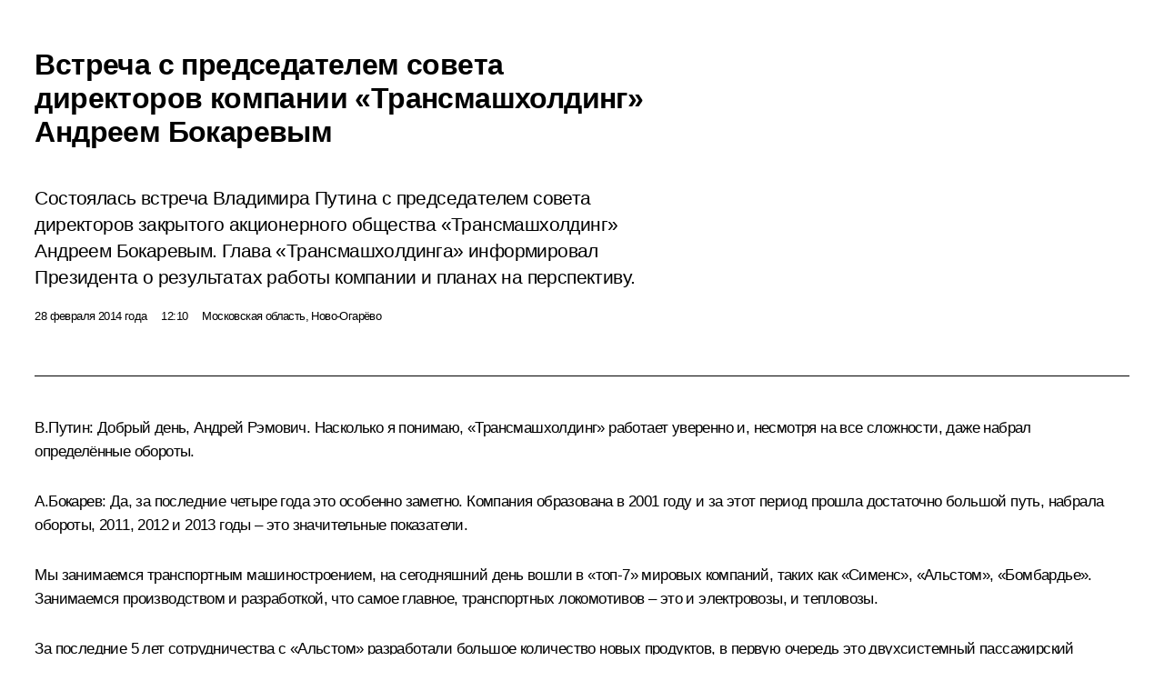

--- FILE ---
content_type: text/html; charset=UTF-8
request_url: http://kremlin.ru/events/president/news/20348/print
body_size: 13559
content:
<!doctype html> <!--[if lt IE 7 ]> <html class="ie6" lang="ru"> <![endif]--> <!--[if IE 7 ]> <html class="ie7" lang="ru"> <![endif]--> <!--[if IE 8 ]> <html class="ie8" lang="ru"> <![endif]--> <!--[if IE 9 ]> <html class="ie9" lang="ru"> <![endif]--> <!--[if gt IE 8]><!--> <html lang="ru" class="no-js" itemscope="itemscope" xmlns="http://www.w3.org/1999/xhtml" itemtype="http://schema.org/ItemPage" prefix="og: http://ogp.me/ns# video: http://ogp.me/ns/video# ya: http://webmaster.yandex.ru/vocabularies/"> <!--<![endif]--> <head> <meta charset="utf-8"/> <title itemprop="name">Встреча с председателем совета директоров компании «Трансмашхолдинг» Андреем Бокаревым • Президент России</title> <meta name="description" content="Состоялась встреча Владимира Путина с председателем совета директоров закрытого акционерного общества «Трансмашхолдинг» Андреем Бокаревым. Глава «Трансмашхолдинга» информировал Президента о результатах работы компании и планах на перспективу."/> <meta name="keywords" content="Новости ,Выступления и стенограммы ,Деятельность Президента"/> <meta itemprop="inLanguage" content="ru"/> <meta name="msapplication-TileColor" content="#091a42"> <meta name="theme-color" content="#ffffff"> <meta name="theme-color" content="#091A42" />  <meta name="viewport" content="width=device-width,initial-scale=1,minimum-scale=0.7,ya-title=#061a44"/>  <meta name="apple-mobile-web-app-capable" content="yes"/> <meta name="apple-mobile-web-app-title" content="Президент России"/> <meta name="format-detection" content="telephone=yes"/> <meta name="apple-mobile-web-app-status-bar-style" content="default"/>  <meta name="msapplication-TileColor" content="#061a44"/> <meta name="msapplication-TileImage" content="/static/mstile-144x144.png"/> <meta name="msapplication-allowDomainApiCalls" content="true"/> <meta name="msapplication-starturl" content="/"/> <meta name="theme-color" content="#061a44"/> <meta name="application-name" content="Президент России"/>   <meta property="og:site_name" content="Президент России"/>  <meta name="twitter:site" content="@KremlinRussia"/>   <meta property="og:type" content="article"/>  <meta property="og:title" content="Встреча с председателем совета директоров компании «Трансмашхолдинг» Андреем Бокаревым"/> <meta property="og:description" content="Состоялась встреча Владимира Путина с председателем совета директоров закрытого акционерного общества «Трансмашхолдинг» Андреем Бокаревым. Глава «Трансмашхолдинга» информировал Президента о результатах работы компании и планах на перспективу."/> <meta property="og:url" content="http://kremlin.ru/events/president/news/20348"/> <meta property="og:image" content="http://static.kremlin.ru/media/events/photos/medium/XWgwmDV09djRZqPcqZFZB1WTSx30AGFK.jpeg"/>    <meta property="ya:ovs:adult" content="false"/>  <meta property="ya:ovs:upload_date" content="2014-02-28"/>      <meta name="twitter:card" content="summary"/>   <meta name="twitter:description" content="Состоялась встреча Владимира Путина с председателем совета директоров закрытого акционерного общества «Трансмашхолдинг» Андреем Бокаревым. Глава «Трансмашхолдинга» информировал Президента о результатах работы компании и планах на перспективу."/> <meta name="twitter:title" content="Встреча с председателем совета директоров компании «Трансмашхолдинг» Андреем Бокаревым"/>    <meta name="twitter:image:src" content="http://static.kremlin.ru/media/events/photos/medium/XWgwmDV09djRZqPcqZFZB1WTSx30AGFK.jpeg"/> <meta name="twitter:image:width" content="680"/> <meta name="twitter:image:height" content="420"/>           <link rel="icon" type="image/png" href="/static/favicon-32x32.png" sizes="32x32"/>   <link rel="icon" type="image/png" href="/static/favicon-96x96.png" sizes="96x96"/>   <link rel="icon" type="image/png" href="/static/favicon-16x16.png" sizes="16x16"/>    <link rel="icon" type="image/png" href="/static/android-chrome-192x192.png" sizes="192x192"/> <link rel="manifest" href="/static/ru/manifest.json"/>         <link rel="apple-touch-icon" href="/static/apple-touch-icon-57x57.png" sizes="57x57"/>   <link rel="apple-touch-icon" href="/static/apple-touch-icon-60x60.png" sizes="60x60"/>   <link rel="apple-touch-icon" href="/static/apple-touch-icon-72x72.png" sizes="72x72"/>   <link rel="apple-touch-icon" href="/static/apple-touch-icon-76x76.png" sizes="76x76"/>   <link rel="apple-touch-icon" href="/static/apple-touch-icon-114x114.png" sizes="114x114"/>   <link rel="apple-touch-icon" href="/static/apple-touch-icon-120x120.png" sizes="120x120"/>   <link rel="apple-touch-icon" href="/static/apple-touch-icon-144x144.png" sizes="144x144"/>   <link rel="apple-touch-icon" href="/static/apple-touch-icon-152x152.png" sizes="152x152"/>   <link rel="apple-touch-icon" href="/static/apple-touch-icon-180x180.png" sizes="180x180"/>               <link rel="stylesheet" type="text/css" media="all" href="/static/css/screen.css?ba15e963ac"/> <link rel="stylesheet" href="/static/css/print.css" media="all"/>  <!--[if lt IE 9]> <link rel="stylesheet" href="/static/css/ie8.css"/> <script type="text/javascript" src="/static/js/vendor/html5shiv.js"></script> <script type="text/javascript" src="/static/js/vendor/respond.src.js"></script> <script type="text/javascript" src="/static/js/vendor/Konsole.js"></script> <![endif]--> <!--[if lte IE 9]> <link rel="stylesheet" href="/static/css/ie9.css"/> <script type="text/javascript" src="/static/js/vendor/ierange-m2.js"></script> <![endif]--> <!--[if lte IE 6]> <link rel="stylesheet" href="/static/css/ie6.css"/> <![endif]--> <link rel="alternate" type="text/html" hreflang="en" href="http://en.kremlin.ru/events/president/news/20348/print"/>   <link rel="author" href="/about"/> <link rel="home" href="/"/> <link rel="search" href="/opensearch.xml" title="Президент России" type="application/opensearchdescription+xml"/> <link rel="image_src" href="http://static.kremlin.ru/media/events/photos/medium/XWgwmDV09djRZqPcqZFZB1WTSx30AGFK.jpeg" /><link rel="canonical" href="http://kremlin.ru/events/president/news/20348" /> <script type="text/javascript">
window.config = {staticUrl: '/static/',mediaUrl: 'http://static.kremlin.ru/media/',internalDomains: 'kremlin.ru|uznai-prezidenta.ru|openkremlin.ru|президент.рф|xn--d1abbgf6aiiy.xn--p1ai'};
</script></head> <body class=" is-reading"> <div class="header" itemscope="itemscope" itemtype="http://schema.org/WPHeader" role="banner"> <div class="topline topline__menu"> <a class="topline__toggleaside" accesskey="=" aria-label="Меню портала" role="button" href="#sidebar" title="Меню портала"><i></i></a> <div class="topline__in"> <a href="/" class="topline__head" rel="home" accesskey="1" data-title="Президент России"> <i class="topline__logo"></i>Президент России</a> <div class="topline__togglemore" data-url="/mobile-menu"> <i class="topline__togglemore_button"></i> </div> <div class="topline__more"> <nav aria-label="Основное меню"> <ul class="nav"><li class="nav__item" itemscope="itemscope" itemtype="http://schema.org/SiteNavigationElement"> <a href="/events/president/news" class="nav__link is-active" accesskey="2" itemprop="url"><span itemprop="name">События</span></a> </li><li class="nav__item" itemscope="itemscope" itemtype="http://schema.org/SiteNavigationElement"> <a href="/structure/president" class="nav__link" accesskey="3" itemprop="url"><span itemprop="name">Структура</span></a> </li><li class="nav__item" itemscope="itemscope" itemtype="http://schema.org/SiteNavigationElement"> <a href="/multimedia/video" class="nav__link" accesskey="4" itemprop="url"><span itemprop="name">Видео и фото</span></a> </li><li class="nav__item" itemscope="itemscope" itemtype="http://schema.org/SiteNavigationElement"> <a href="/acts/news" class="nav__link" accesskey="5" itemprop="url"><span itemprop="name">Документы</span></a> </li><li class="nav__item" itemscope="itemscope" itemtype="http://schema.org/SiteNavigationElement"> <a href="/contacts" class="nav__link" accesskey="6" itemprop="url"><span itemprop="name">Контакты</span></a> </li> <li class="nav__item last" itemscope="itemscope" itemtype="http://schema.org/SiteNavigationElement"> <a class="nav__link nav__link_search" href="/search" accesskey="7" itemprop="url" title="Глобальный поиск по сайту"> <span itemprop="name">Поиск</span> </a> </li>  </ul> </nav> </div> </div> </div>  <div class="search"> <ul class="search__filter"> <li class="search__filter__item is-active"> <a class="search_without_filter">Искать на сайте</a> </li>   <li class="search__filter__item bank_docs"><a href="/acts/bank">или по банку документов</a></li>  </ul> <div class="search__in">   <form name="search" class="form search__form simple_search" method="get" action="/search" tabindex="-1" role="search" aria-labelledby="search__form__input__label"> <fieldset>  <legend> <label for="search__form__input" class="search__title_main" id="search__form__input__label">Введите запрос для поиска</label> </legend>  <input type="hidden" name="section" class="search__section_value"/> <input type="hidden" name="since" class="search__since_value"/> <input type="hidden" name="till" class="search__till_value"/> <span class="form__field input_wrapper"> <input type="text" name="query" class="search__form__input" id="search__form__input" lang="ru" accesskey="-"  required="required" size="74" title="Введите запрос для поиска" autocomplete="off" data-autocomplete-words-url="/_autocomplete/words" data-autocomplete-url="/_autocomplete"/> <i class="search_icon"></i> <span class="text_overflow__limiter"></span> </span> <span class="form__field button__wrapper">  <button id="search-simple-search-button" class="submit search__form__button">Найти</button> </span> </fieldset> </form>     <form name="doc_search" class="form search__form docs_search" method="get" tabindex="-1" action="/acts/bank/search"> <fieldset> <legend> Поиск по документам </legend>  <div class="form__field form__field_medium"> <label for="doc_search-title-or-number-input"> Название документа или его номер </label> <input type="text" name="title" id="doc_search-title-or-number-input" class="input_doc"  lang="ru" autocomplete="off"/> </div> <div class="form__field form__field_medium"> <label for="doc_search-text-input">Текст в документе</label> <input type="text" name="query" id="doc_search-text-input"  lang="ru"/> </div> <div class="form__field form__fieldlong"> <label for="doc_search-type-select">Вид документа</label> <div class="select2_wrapper"> <select id="doc_search-type-select" name="type" class="select2 dropdown_select"> <option value="" selected="selected"> Все </option>  <option value="3">Указ</option>  <option value="4">Распоряжение</option>  <option value="5">Федеральный закон</option>  <option value="6">Федеральный конституционный закон</option>  <option value="7">Послание</option>  <option value="8">Закон Российской Федерации о поправке к Конституции Российской Федерации</option>  <option value="1">Кодекс</option>  </select> </div> </div> <div class="form__field form__field_halflonger"> <label id="doc_search-force-label"> Дата вступления в силу...</label>   <div class="search__form__date period">      <a href="#" role="button" aria-describedby="doc_search-force-label" class="dateblock" data-target="#doc_search-force_since-input" data-min="1991-01-01" data-max="2028-10-14" data-value="2026-01-18" data-start-value="1991-01-01" data-end-value="2028-10-14" data-range="true">  </a> <a class="clear_date_filter hidden" href="#clear" role="button" aria-label="Сбросить дату"><i></i></a> </div>  <input type="hidden" name="force_since" id="doc_search-force_since-input" /> <input type="hidden" name="force_till" id="doc_search-force_till-input" />      </div> <div class="form__field form__field_halflonger"> <label>или дата принятия</label>   <div class="search__form__date period">      <a href="#" role="button" aria-describedby="doc_search-date-label" class="dateblock" data-target="#doc_search-date_since-input" data-min="1991-01-01" data-max="2026-01-18" data-value="2026-01-18" data-start-value="1991-01-01" data-end-value="2026-01-18" data-range="true">  </a> <a class="clear_date_filter hidden" href="#clear" role="button" aria-label="Сбросить дату"><i></i></a> </div>  <input type="hidden" name="date_since" id="doc_search-date_since-input" /> <input type="hidden" name="date_till" id="doc_search-date_till-input" />      </div> <div class="form__field form__fieldshort"> <button type="submit" class="submit search__form__button"> Найти документ </button> </div> </fieldset> <div class="pravo_link">Официальный портал правовой информации <a href="http://pravo.gov.ru/" target="_blank">pravo.gov.ru</a> </div> </form>   </div> </div>  <div class="topline_nav_mobile"></div>  </div> <div class="main-wrapper"> <div class="subnav-view" role="complementary" aria-label="Дополнительное меню"></div> <div class="wrapsite"> <div class="content-view" role="main"></div><div class="footer" id="footer" itemscope="itemscope" itemtype="http://schema.org/WPFooter"> <div class="footer__in"> <div role="complementary" aria-label="Карта портала"> <div class="footer__mobile"> <a href="/"> <i class="footer__logo_mob"></i> <div class="mobile_title">Президент России</div> <div class="mobile_caption">Версия официального сайта для мобильных устройств</div> </a> </div> <div class="footer__col col_mob"> <h2 class="footer_title">Разделы сайта Президента<br/>России</h2> <ul class="footer_list nav_mob"><li class="footer_list_item" itemscope="itemscope" itemtype="http://schema.org/SiteNavigationElement"> <a href="/events/president/news"  class="is-active" itemprop="url"> <span itemprop="name">События</span> </a> </li> <li class="footer_list_item" itemscope="itemscope" itemtype="http://schema.org/SiteNavigationElement"> <a href="/structure/president"  itemprop="url"> <span itemprop="name">Структура</span> </a> </li> <li class="footer_list_item" itemscope="itemscope" itemtype="http://schema.org/SiteNavigationElement"> <a href="/multimedia/video"  itemprop="url"> <span itemprop="name">Видео и фото</span> </a> </li> <li class="footer_list_item" itemscope="itemscope" itemtype="http://schema.org/SiteNavigationElement"> <a href="/acts/news"  itemprop="url"> <span itemprop="name">Документы</span> </a> </li> <li class="footer_list_item" itemscope="itemscope" itemtype="http://schema.org/SiteNavigationElement"> <a href="/contacts"  itemprop="url"> <span itemprop="name">Контакты</span> </a> </li>  <li class="footer__search footer_list_item footer__search_open" itemscope="itemscope" itemtype="http://schema.org/SiteNavigationElement"> <a href="/search" itemprop="url"> <i></i> <span itemprop="name">Поиск</span> </a> </li> <li class="footer__search footer_list_item footer__search_hidden" itemscope="itemscope" itemtype="http://schema.org/SiteNavigationElement"> <a href="/search" itemprop="url"> <i></i> <span itemprop="name">Поиск</span> </a> </li> <li class="footer__smi footer_list_item" itemscope="itemscope" itemtype="http://schema.org/SiteNavigationElement"> <a href="/press/announcements" itemprop="url" class="is-special"><i></i><span itemprop="name">Для СМИ</span></a> </li> <li class="footer_list_item" itemscope="itemscope" itemtype="http://schema.org/SiteNavigationElement"> <a href="/subscribe" itemprop="url"><i></i><span itemprop="name">Подписаться</span></a> </li> <li class="footer_list_item hidden_mob" itemscope="itemscope" itemtype="http://schema.org/SiteNavigationElement"> <a href="/catalog/glossary" itemprop="url" rel="glossary"><span itemprop="name">Справочник</span></a> </li> </ul> <ul class="footer_list"> <li class="footer__special" itemscope="itemscope" itemtype="http://schema.org/SiteNavigationElement"> <a href="http://special.kremlin.ru/events/president/news" itemprop="url" class="is-special no-warning"><i></i><span itemprop="name">Версия для людей с ограниченными возможностями</span></a> </li> </ul> <ul class="footer_list nav_mob"> <li itemscope="itemscope" itemtype="http://schema.org/SiteNavigationElement" class="language footer_list_item">   <a href="http://en.kremlin.ru/events/president/news/20348/print" rel="alternate" hreflang="en" itemprop="url" class=" no-warning"> <span itemprop="name"> English </span> </a> <meta itemprop="inLanguage" content="en"/>   </li> </ul> </div> <div class="footer__col"> <h2 class="footer_title">Информационные ресурсы<br/>Президента России</h2> <ul class="footer_list"> <li class="footer__currentsite footer_list_item" itemscope="itemscope" itemtype="http://schema.org/SiteNavigationElement"> <a href="/" itemprop="url">Президент России<span itemprop="name">Текущий ресурс</span> </a> </li> <li class="footer_list_item"> <a href="http://kremlin.ru/acts/constitution" class="no-warning">Конституция России</a> </li> <li class="footer_list_item"> <a href="http://flag.kremlin.ru/" class="no-warning" rel="external">Государственная символика</a> </li> <li class="footer_list_item"> <a href="https://letters.kremlin.ru/" class="no-warning" rel="external">Обратиться к Президенту</a> </li>  <li class="footer_list_item"> <a href="http://kids.kremlin.ru/" class="no-warning" rel="external"> Президент России —<br/>гражданам школьного возраста </a> </li> <li class="footer_list_item"> <a href="http://tours.kremlin.ru/" class="no-warning" rel="external">Виртуальный тур по<br/>Кремлю</a> </li>  <li class="footer_list_item"> <a href="http://putin.kremlin.ru/" class="no-warning" rel="external">Владимир Путин —<br/>личный сайт</a> </li>  <li class="footer_list_item"> <a href="http://nature.kremlin.ru" class="no-warning" rel="external"> Дикая природа России </a> </li>  </ul> </div> <div class="footer__col"> <h2 class="footer_title">Официальные сетевые ресурсы<br/>Президента России</h2> <ul class="footer_list"> <li class="footer_list_item"> <a href="https://t.me/news_kremlin" rel="me" target="_blank">Telegram-канал</a> </li>  <li class="footer_list_item"> <a href="https://max.ru/news_kremlin" rel="me" target="_blank"> MAX </a> </li> <li class="footer_list_item"> <a href="https://vk.com/kremlin_news" rel="me" target="_blank"> ВКонтакте </a> </li>  <li class="footer_list_item"> <a href="https://rutube.ru/u/kremlin/" rel="me" target="_blank">Rutube</a> </li> <li class="footer_list_item"> <a href="http://www.youtube.ru/user/kremlin" rel="me" target="_blank">YouTube</a> </li> </ul> </div>  <div class="footer__col footer__col_last"> <h2 class="footer_title">Правовая и техническая информация</h2> <ul class="footer_list technical_info"> <li class="footer_list_item" itemscope="itemscope" itemtype="http://schema.org/SiteNavigationElement"> <a href="/about" itemprop="url"> <span itemprop="name">О портале</span> </a> </li> <li class="footer_list_item" itemscope="itemscope" itemtype="http://schema.org/SiteNavigationElement"> <a href="/about/copyrights" itemprop="url"><span itemprop="name">Об использовании информации сайта</span></a> </li> <li class="footer_list_item" itemscope="itemscope" itemtype="http://schema.org/SiteNavigationElement"> <a href="/about/privacy" itemprop="url"><span itemprop="name">О персональных данных пользователей</span></a> </li> <li class="footer_list_item" itemscope="itemscope" itemtype="http://schema.org/SiteNavigationElement"> <a href="/contacts#mailto" itemprop="url"><span itemprop="name">Написать в редакцию</span></a> </li> </ul> </div> </div> <div role="contentinfo"> <div class="footer__license"> <p>Все материалы сайта доступны по лицензии:</p> <p><a href="http://creativecommons.org/licenses/by/4.0/deed.ru" hreflang="ru" class="underline" rel="license" target="_blank">Creative Commons Attribution 4.0 International</a></p> </div> <div class="footer__copy"><span class="flag_white">Администрация </span><span class="flag_blue">Президента России</span><span class="flag_red">2026 год</span> </div> </div> <div class="footer__logo"></div> </div> </div> </div> </div> <div class="gallery__wrap"> <div class="gallery__overlay"></div> <div class="gallery" role="complementary" aria-label="Полноэкранная галерея"></div> </div> <div class="read" role="complementary" aria-label="Материал для чтения" data-href="http://kremlin.ru/events/president/news/20348/print" data-stream-url="/events/president/news/by-date/28.02.2014"> <div class="read__close_wrapper"> <a href="/events/president/news/by-date/28.02.2014" class="read__close" title="Нажмите Esc, чтобы закрыть"><i></i></a> </div> <div class="read__scroll" role="tabpanel"> <article class="read__in hentry h-entry" itemscope="itemscope" itemtype="http://schema.org/NewsArticle" id="event-20348" role="document" aria-describedby="read-lead"> <div class="read__content"> <div class="read__top">  <div class="width_limiter"> <a href="/events/president/news" class="read__categ" rel="category" data-info="Открыть">События</a> <h1 class="entry-title p-name" itemprop="name">Встреча с председателем совета директоров компании «Трансмашхолдинг» Андреем Бокаревым</h1> <div class="read__lead entry-summary p-summary" itemprop="description" role="heading" id="read-lead">  <div><p>Состоялась встреча Владимира Путина с председателем совета директоров закрытого акционерного общества «Трансмашхолдинг» Андреем Бокаревым. Глава «Трансмашхолдинга» информировал Президента о результатах работы компании и планах на перспективу.</p></div>   </div> <div class="read__meta"><time class="read__published" datetime="2014-02-28" itemprop="datePublished">28 февраля 2014 года</time>  <div class="read__time">12:10</div>  <div class="read__place p-location"><i></i>Московская область, Ново-Огарёво</div> <meta itemprop="inLanguage" content="ru"/> </div> </div> </div> <div class="entry-content e-content read__internal_content" itemprop="articleBody">       <div class="slider masha-ignore" id="slider-3355" role="listbox"><div class="slider__slides"  data-cycle-caption-template="{{slideNum}} из {{slideCount}}" data-cycle-starting-slide="0">    <div class="slide starting-slide" data-cycle-desc="С председателем совета директоров закрытого акционерного общества «Трансмашхолдинг» Андреем Бокаревым."> <div class="slider__block" data-text="С председателем совета директоров закрытого акционерного общества «Трансмашхолдинг» Андреем Бокаревым."> <img    src="http://static.kremlin.ru/media/events/photos/big/YmAwSoYcQbTSab6LfuloDuUn3oGPyhXf.jpeg" srcset="http://static.kremlin.ru/media/events/photos/big2x/xAACkSLmZlqZXmKsQfdvt2X00H8fBtDh.jpeg 2x" style="background:rgb(218, 210, 189);background:linear-gradient(270deg, #dad2bd 0%, rgba(218,210,189,0) 100%),linear-gradient(90deg, #4a2612 0%, rgba(74,38,18,0) 100%),linear-gradient(0deg, #1447ba 0%, rgba(20,71,186,0) 100%),linear-gradient(180deg, #988065 0%, rgba(152,128,101,0) 100%);"    width="940" height="580"  data-text="С председателем совета директоров закрытого акционерного общества «Трансмашхолдинг» Андреем Бокаревым." alt="С председателем совета директоров закрытого акционерного общества «Трансмашхолдинг» Андреем Бокаревым." class="" id="photo-18953" itemprop="contentUrl" data-cycle-desc="С председателем совета директоров закрытого акционерного общества «Трансмашхолдинг» Андреем Бокаревым."/> <meta itemprop="thumbnailUrl" content="http://static.kremlin.ru/media/events/photos/small/6sAAAZdaAeW5RAWvHLNwwp3M5KLdAXHs.jpeg"/> <meta itemprop="datePublished" content="2014-02-28"/> </div> </div>   <div class="slide" data-cycle-desc="С председателем совета директоров закрытого акционерного общества «Трансмашхолдинг» Андреем Бокаревым."> <div class="slider__block" data-text="С председателем совета директоров закрытого акционерного общества «Трансмашхолдинг» Андреем Бокаревым."> <img    src="http://static.kremlin.ru/media/events/photos/big/nl8qvC8LHx6b2RL9T5ybAOtmHcAaGkSL.jpeg" srcset="http://static.kremlin.ru/media/events/photos/big2x/fqzJON6t47xcjc3cAelfpMRVKlDDVM7P.jpeg 2x" style="background:rgb(203, 189, 160);background:linear-gradient(0deg, #cbbda0 0%, rgba(203,189,160,0) 100%),linear-gradient(180deg, #aba185 0%, rgba(171,161,133,0) 100%),linear-gradient(90deg, #553c2f 0%, rgba(85,60,47,0) 100%),linear-gradient(270deg, #dd9b4c 0%, rgba(221,155,76,0) 100%);"    width="940" height="580"  data-text="С председателем совета директоров закрытого акционерного общества «Трансмашхолдинг» Андреем Бокаревым." alt="С председателем совета директоров закрытого акционерного общества «Трансмашхолдинг» Андреем Бокаревым." class="" id="photo-18954" itemprop="contentUrl" data-cycle-desc="С председателем совета директоров закрытого акционерного общества «Трансмашхолдинг» Андреем Бокаревым."/> <meta itemprop="thumbnailUrl" content="http://static.kremlin.ru/media/events/photos/small/lq8YzGTrCUZJSAdTMt4tWyRWjC9Mi04i.jpeg"/> <meta itemprop="datePublished" content="2014-02-28"/> </div> </div>   <div class="slide" data-cycle-desc="Председатель совета директоров закрытого акционерного общества «Трансмашхолдинг» Андрей Бокарев."> <div class="slider__block" data-text="Председатель совета директоров закрытого акционерного общества «Трансмашхолдинг» Андрей Бокарев."> <img    src="http://static.kremlin.ru/media/events/photos/big/GwhwFYBGaKYeIBvNArntIJDAAhb1hkMi.jpeg" srcset="http://static.kremlin.ru/media/events/photos/big2x/42SjbtEwVg1WqeQSsAAfG0ED3mVrF8U3.jpeg 2x" style="background:rgb(226, 217, 198);background:linear-gradient(0deg, #e2d9c6 0%, rgba(226,217,198,0) 100%),linear-gradient(90deg, #b2aa98 0%, rgba(178,170,152,0) 100%),linear-gradient(180deg, #30351e 0%, rgba(48,53,30,0) 100%),linear-gradient(270deg, #80796b 0%, rgba(128,121,107,0) 100%);"    width="940" height="580"  data-text="Председатель совета директоров закрытого акционерного общества «Трансмашхолдинг» Андрей Бокарев." alt="Председатель совета директоров закрытого акционерного общества «Трансмашхолдинг» Андрей Бокарев." class="" id="photo-18955" itemprop="contentUrl" data-cycle-desc="Председатель совета директоров закрытого акционерного общества «Трансмашхолдинг» Андрей Бокарев."/> <meta itemprop="thumbnailUrl" content="http://static.kremlin.ru/media/events/photos/small/kOdmAVgZwu85nYja2FzqJE4rShbyWUHA.jpeg"/> <meta itemprop="datePublished" content="2014-02-28"/> </div> </div>  <div class="slider__next" role="button"><i></i></div> <div class="slider__prev" role="button"><i></i></div> </div> <div class="slider__description"> <div class="slider_caption"></div> <div class="slider_overlay"></div> </div> </div>      <p><b>В.Путин:</b> Добрый день, Андрей Рэмович. Насколько я понимаю, «Трансмашхолдинг» работает уверенно и, несмотря на все сложности, даже набрал определённые обороты.</p> <p><b>А.Бокарев:</b> Да, за последние четыре года это особенно заметно. Компания образована в 2001 году и за этот период прошла достаточно большой путь, набрала обороты, 2011, 2012 и 2013 годы – это значительные показатели.</p> <p>Мы занимаемся транспортным машиностроением, на сегодняшний день вошли в «топ-7» мировых компаний, таких как «Сименс», «Альстом», «Бомбардье». Занимаемся производством и разработкой, что самое главное, транспортных локомотивов – это и электровозы, и тепловозы.</p> <p>За последние 5 лет сотрудничества с «Альстом» разработали большое количество новых продуктов, в первую очередь это двухсистемный пассажирский электровоз, он называется «Олимп» – вошёл в эксплуатацию на российских железных дорогах в позапрошлом году. Затем мы разработали грузовой локомотив, асинхронный привод, тоже двухсистемный, что позволяет на сегодняшний день гораздо эффективнее использовать на наших магистралях один локомотив вместо двух на разных полигонах.</p> <p>Экономические показатели компании за эти последние 3 года можно назвать главными, выручка, которая была в 2011 году, – 106 миллиардов рублей, в 2012 году – 130 миллиардов, и в 2013 году – 154 миллиарда. При этом мы наблюдаем рост выплат налогов во все уровни бюджетов: 2011 год – 14 миллиардов, 2012 год – 19 миллиардов, и уже в 2013 году мы заплатили 24,5 миллиарда рублей. Также улучшились показатели по прибыли, которые достигли в 2013 году 23,5 миллиарда рублей. Мы увеличиваем выплаты на социалку. На социальную сферу по годам, соответственно, мы потратили 580, 640 и 780 миллионов рублей.</p> <p><b>В.Путин:</b> Социалка какая в основном?</p> <p><b>А.Бокарев:</b> Социальная сфера у нас – это наличие большой собственной базы: детские сады, ясли, 12 больниц, 11 домов культуры и спортивные объекты.</p> <p>Кроме этого мы по социальной сфере, в общем‑то, сильно поддерживаем российский спорт. Мы давно финансируем, являемся партнёрами нашей российской волейбольной федерации. У нас тесное сотрудничество, у «Трансмашхолдинга», с футбольными клубами: это футбольные клубы «Ростов» и «Локомотив».</p> <p>Мы поддерживаем две хоккейные команды – «Динамо Москва» и подмосковный «Атлант». Кроме того, участвуем во всех спортивных общероссийских мероприятиях, таких как, например, спортивный форум «Россия – спортивная держава».</p> <p><b>В.Путин:</b> Вы ещё и президент спортивной федерации, я знаю.</p> <p><b>А.Бокарев: </b>Президент федерации фристайла. Кроме того, член исполкома Олимпийского комитета и член FIS [Международной федерации лыжного спорта], вице-президент FIS у [Джан-Франко] Каспера, поэтому курирую все лыжные зимние виды спорта, кроме биатлона.</p> <p><b>В.Путин:</b> А сколько сейчас у вас работающих в компании?</p> <p><b>А.Бокарев: </b>54 тысячи.</p> <p><b>В.Путин:</b> Прилично. И средняя заработная плата?</p> <p><b>А.Бокарев: </b>Заработная плата за последние три года выросла с 24 тысяч до 39 тысяч рублей в прошлом году.</p> <p><b>В.Путин:</b> Хорошо.</p> <p><b>А.Бокарев: </b>По отдельным предприятиям, таким как Мытищинский машиностроительный завод, это уже 50–55 тысяч рублей. И я бы Мытищи хотел особенно отметить в нашем холдинге, потому что именно метростроение является одним из основных наших направлений.</p> <p>Завод основан в 1897 году, с 1935 года занимается производством вагонов метро. Является на сегодняшний день в Мытищах основным градообразующим предприятием по Московской области, и для нас, естественно, развитие этого завода является одним из основополагающих в рамках «Трансмашхолдинга».</p> <p>&lt;…&gt;</p> <div class="read__bottommeta hidden-copy"> <div class="width_limiter">   <div class="read__tags masha-ignore">   <div class="read__tagscol"> <h3>Темы</h3> <ul class="read__taglist"><li class="p-category"> <a href="/catalog/keywords/63/events" rel="tag"><i></i>Промышленность </a> </li> <li class="p-category"> <a href="/catalog/keywords/102/events" rel="tag"><i></i>Транспорт </a> </li>  </ul> </div>   </div>                <div class="read__status masha-ignore"> <div class="width_limiter"> <h3>Статус материала</h3> <p>Опубликован в разделах: <a href="/events/president/news">Новости</a>, <a href="/events/president/transcripts">Выступления и стенограммы</a><br/> </p><p> Дата публикации:    <time datetime="2014-02-28">28 февраля 2014 года, 12:10</time> </p><p class="print_link_wrap"> Ссылка на материал: <a class="print_link" href="http://kremlin.ru/d/20348">kremlin.ru/d/20348</a> </p>  <p> <a class="text_version_link" href="/events/president/news/copy/20348" rel="nofollow" target="_blank">Текстовая версия</a> </p>  </div> </div>  </div> </div> </div> </div> </article> </div>    <div class="read__tabs False" role="tablist"> <div class="gradient-shadow"></div> <div class="width_limiter">  <a href="/events/president/news/20348" class="tabs_article is-active medium with_small_tooltip" title="Текст" aria-label="Текст" role="tab"><i aria-hidden="true"></i> <div class="small_tooltip" aria-hidden="true"><span class="small_tooltip_text">Текст</span></div> </a>  <i class="read__sep"></i> <a href="/events/president/news/20348/photos" class="tabs_photo with_small_tooltip" title="Фото" aria-label="Фото" role="tab"><i aria-hidden="true"><sup class="tabs__count">3</sup></i> <div class="small_tooltip" aria-hidden="true"><span class="small_tooltip_text">Фото</span></div> </a>   <i class="read__sep"></i> <a class="tabs_video disabled" title="Видео" aria-hidden="true" role="tab"><i></i> </a>      <div class="right_tabs">  <p class="over_tabs"></p> <div class="tabs_share read__share with_small_tooltip" title="Поделиться" role="tab" tabindex="0" aria-expanded="false" onclick="" aria-label="Поделиться"><i aria-hidden="true"></i> <div class="small_tooltip" aria-hidden="true"><span class="small_tooltip_text">Поделиться</span></div> <div class="share_material">   <div class="width_limiter"> <div class="share_where" id="share-permalink">Прямая ссылка на материал</div> <div class="share_link share_link_p" tabindex="0" role="textbox" aria-labelledby="share-permalink"> <span class="material_link" id="material_link">http://kremlin.ru/events/president/news/20348</span> </div> <div class="share_where">Поделиться</div> <div class="krln-share_list"> <ul class="share_sites">             <li> <a target="_blank" class="share_to_site no-warning" href="https://www.vk.com/share.php?url=http%3A//kremlin.ru/events/president/news/20348/print&amp;title=%D0%92%D1%81%D1%82%D1%80%D0%B5%D1%87%D0%B0%20%D1%81%C2%A0%D0%BF%D1%80%D0%B5%D0%B4%D1%81%D0%B5%D0%B4%D0%B0%D1%82%D0%B5%D0%BB%D0%B5%D0%BC%20%D1%81%D0%BE%D0%B2%D0%B5%D1%82%D0%B0%20%D0%B4%D0%B8%D1%80%D0%B5%D0%BA%D1%82%D0%BE%D1%80%D0%BE%D0%B2%20%D0%BA%D0%BE%D0%BC%D0%BF%D0%B0%D0%BD%D0%B8%D0%B8%20%C2%AB%D0%A2%D1%80%D0%B0%D0%BD%D1%81%D0%BC%D0%B0%D1%88%D1%85%D0%BE%D0%BB%D0%B4%D0%B8%D0%BD%D0%B3%C2%BB%20%D0%90%D0%BD%D0%B4%D1%80%D0%B5%D0%B5%D0%BC%20%D0%91%D0%BE%D0%BA%D0%B0%D1%80%D0%B5%D0%B2%D1%8B%D0%BC&amp;description=%3Cp%3E%D0%A1%D0%BE%D1%81%D1%82%D0%BE%D1%8F%D0%BB%D0%B0%D1%81%D1%8C%20%D0%B2%D1%81%D1%82%D1%80%D0%B5%D1%87%D0%B0%20%D0%92%D0%BB%D0%B0%D0%B4%D0%B8%D0%BC%D0%B8%D1%80%D0%B0%20%D0%9F%D1%83%D1%82%D0%B8%D0%BD%D0%B0%20%D1%81%C2%A0%D0%BF%D1%80%D0%B5%D0%B4%D1%81%D0%B5%D0%B4%D0%B0%D1%82%D0%B5%D0%BB%D0%B5%D0%BC%20%D1%81%D0%BE%D0%B2%D0%B5%D1%82%D0%B0%20%D0%B4%D0%B8%D1%80%D0%B5%D0%BA%D1%82%D0%BE%D1%80%D0%BE%D0%B2%20%D0%B7%D0%B0%D0%BA%D1%80%D1%8B%D1%82%D0%BE%D0%B3%D0%BE%20%D0%B0%D0%BA%D1%86%D0%B8%D0%BE%D0%BD%D0%B5%D1%80%D0%BD%D0%BE%D0%B3%D0%BE%20%D0%BE%D0%B1%D1%89%D0%B5%D1%81%D1%82%D0%B2%D0%B0%20%C2%AB%D0%A2%D1%80%D0%B0%D0%BD%D1%81%D0%BC%D0%B0%D1%88%D1%85%D0%BE%D0%BB%D0%B4%D0%B8%D0%BD%D0%B3%C2%BB%20%D0%90%D0%BD%D0%B4%D1%80%D0%B5%D0%B5%D0%BC%20%D0%91%D0%BE%D0%BA%D0%B0%D1%80%D0%B5%D0%B2%D1%8B%D0%BC.%20%D0%93%D0%BB%D0%B0%D0%B2%D0%B0%20%C2%AB%D0%A2%D1%80%D0%B0%D0%BD%D1%81%D0%BC%D0%B0%D1%88%D1%85%D0%BE%D0%BB%D0%B4%D0%B8%D0%BD%D0%B3%D0%B0%C2%BB%20%D0%B8%D0%BD%D1%84%D0%BE%D1%80%D0%BC%D0%B8%D1%80%D0%BE%D0%B2%D0%B0%D0%BB%20%D0%9F%D1%80%D0%B5%D0%B7%D0%B8%D0%B4%D0%B5%D0%BD%D1%82%D0%B0%20%D0%BE%C2%A0%D1%80%D0%B5%D0%B7%D1%83%D0%BB%D1%8C%D1%82%D0%B0%D1%82%D0%B0%D1%85%20%D1%80%D0%B0%D0%B1%D0%BE%D1%82%D1%8B%20%D0%BA%D0%BE%D0%BC%D0%BF%D0%B0%D0%BD%D0%B8%D0%B8%20%D0%B8%C2%A0%D0%BF%D0%BB%D0%B0%D0%BD%D0%B0%D1%85%20%D0%BD%D0%B0%C2%A0%D0%BF%D0%B5%D1%80%D1%81%D0%BF%D0%B5%D0%BA%D1%82%D0%B8%D0%B2%D1%83.%3C/p%3E&amp;image=http%3A//static.kremlin.ru/media/events/photos/medium/XWgwmDV09djRZqPcqZFZB1WTSx30AGFK.jpeg" data-service="vkontakte" rel="nofollow"> ВКонтакте </a> </li> <li> <a target="_blank" class="share_to_site no-warning" href="https://t.me/share/url?url=http%3A//kremlin.ru/events/president/news/20348/print&amp;text=%D0%92%D1%81%D1%82%D1%80%D0%B5%D1%87%D0%B0%20%D1%81%C2%A0%D0%BF%D1%80%D0%B5%D0%B4%D1%81%D0%B5%D0%B4%D0%B0%D1%82%D0%B5%D0%BB%D0%B5%D0%BC%20%D1%81%D0%BE%D0%B2%D0%B5%D1%82%D0%B0%20%D0%B4%D0%B8%D1%80%D0%B5%D0%BA%D1%82%D0%BE%D1%80%D0%BE%D0%B2%20%D0%BA%D0%BE%D0%BC%D0%BF%D0%B0%D0%BD%D0%B8%D0%B8%20%C2%AB%D0%A2%D1%80%D0%B0%D0%BD%D1%81%D0%BC%D0%B0%D1%88%D1%85%D0%BE%D0%BB%D0%B4%D0%B8%D0%BD%D0%B3%C2%BB%20%D0%90%D0%BD%D0%B4%D1%80%D0%B5%D0%B5%D0%BC%20%D0%91%D0%BE%D0%BA%D0%B0%D1%80%D0%B5%D0%B2%D1%8B%D0%BC" data-service="vkontakte" rel="nofollow"> Telegram </a> </li> <li> <a target="_blank" class="share_to_site no-warning" href="https://connect.ok.ru/offer?url=http%3A//kremlin.ru/events/president/news/20348/print&amp;title=%D0%92%D1%81%D1%82%D1%80%D0%B5%D1%87%D0%B0%20%D1%81%C2%A0%D0%BF%D1%80%D0%B5%D0%B4%D1%81%D0%B5%D0%B4%D0%B0%D1%82%D0%B5%D0%BB%D0%B5%D0%BC%20%D1%81%D0%BE%D0%B2%D0%B5%D1%82%D0%B0%20%D0%B4%D0%B8%D1%80%D0%B5%D0%BA%D1%82%D0%BE%D1%80%D0%BE%D0%B2%20%D0%BA%D0%BE%D0%BC%D0%BF%D0%B0%D0%BD%D0%B8%D0%B8%20%C2%AB%D0%A2%D1%80%D0%B0%D0%BD%D1%81%D0%BC%D0%B0%D1%88%D1%85%D0%BE%D0%BB%D0%B4%D0%B8%D0%BD%D0%B3%C2%BB%20%D0%90%D0%BD%D0%B4%D1%80%D0%B5%D0%B5%D0%BC%20%D0%91%D0%BE%D0%BA%D0%B0%D1%80%D0%B5%D0%B2%D1%8B%D0%BC" data-service="vkontakte" rel="nofollow"> Одноклассники </a> </li> <!-- <li><a target="_blank" class="share_to_site no-warning" href="https://www.twitter.com/share?url=http%3A//kremlin.ru/events/president/news/20348/print&amp;counturl=http%3A//kremlin.ru/events/president/news/20348/print&amp;text=%D0%92%D1%81%D1%82%D1%80%D0%B5%D1%87%D0%B0%20%D1%81%C2%A0%D0%BF%D1%80%D0%B5%D0%B4%D1%81%D0%B5%D0%B4%D0%B0%D1%82%D0%B5%D0%BB%D0%B5%D0%BC%20%D1%81%D0%BE%D0%B2%D0%B5%D1%82%D0%B0%20%D0%B4%D0%B8%D1%80%D0%B5%D0%BA%D1%82%D0%BE%D1%80%D0%BE%D0%B2%20%D0%BA%D0%BE%D0%BC%D0%BF%D0%B0%D0%BD%D0%B8%D0%B8%20%C2%AB%D0%A2%D1%80%D0%B0%D0%BD%D1%81%D0%BC%D0%B0%D1%88%D1%85%D0%BE%D0%BB%D0%B4%D0%B8%D0%BD%D0%B3%C2%BB%20...&amp;via=KremlinRussia&amp;lang=ru" data-service="twitter" rel="nofollow">Твиттер</a></li> --> </ul> <ul class="share_sites"> <li> <button  class="no-warning copy_url_button" data-url='http://kremlin.ru/events/president/news/20348/print'> Скопировать ссылку </button> </li> <li><a href="#share-mail" class="share_send_email">Переслать на почту</a></li> </ul> <ul class="share_sites"> <li class="share_print"> <a href="/events/president/news/20348/print" class="share_print_label share_print_link no-warning"> <i class="share_print_icon"></i>Распечатать</a> </li> </ul> </div> </div>  <div class="share_mail" id="share-mail"> <div class="width_limiter"> <form method="POST" action="/events/president/news/20348/email" class="emailform form"> <div class="share_where">Переслать материал на почту</div> <label class="share_where_small">Просмотр отправляемого сообщения</label> <div class="share_message"> <p class="message_info">Официальный сайт президента России:</p> <p class="message_info">Встреча с председателем совета директоров компании «Трансмашхолдинг» Андреем Бокаревым</p> <p class="message_link">http://kremlin.ru/events/president/news/20348</p> </div> <div class="form__email"> <label for="email" class="share_where_small">Электронная почта адресата</label> <input type="email" name="mailto" required="required" id="email" autocomplete="on" title="Адрес электронной почты обязателен для заполнения"/> </div> <div class="emailform__act"> <button type="submit" class="submit">Отправить</button> </div> </form> </div> </div>  </div> </div> </div>  </div> </div>   <div class="read__updated">Последнее обновление материала <time datetime="2015-03-20">20 марта 2015 года, 17:51</time> </div> </div> <div class="wrapsite__outside hidden-print"><div class="wrapsite__overlay"></div></div><div class="sidebar" tabindex="-1" itemscope="itemscope" itemtype="http://schema.org/WPSideBar"> <div class="sidebar__content">    <div class="sidebar_lang">  <div class="sidebar_title_wrapper is-visible"> <h2 class="sidebar_title">Официальные сетевые ресурсы</h2> <h3 class="sidebar_title sidebar_title_caption">Президента России</h3> </div> <div class="sidebar_title_wrapper hidden"> <h2 class="sidebar_title">Official Internet Resources</h2> <h3 class="sidebar_title sidebar_title_caption">of the President of Russia</h3> </div> <span class="sidebar_lang_item sidebar_lang_first"> <a tabindex="-1" rel="alternate" hreflang="ru" itemprop="url" > <span>Русский</span> </a> </span><span class="sidebar_lang_item"> <a tabindex="0" href="http://en.kremlin.ru/events/president/news/20348/print" rel="alternate" hreflang="en" itemprop="url" class="is-active"> <span>English</span> </a> </span> <meta itemprop="inLanguage" content="en"/>   </div> <ul class="sidebar_list">  <li itemscope="itemscope" itemtype="http://schema.org/SiteNavigationElement"> <a href="/press/announcements" class="sidebar__special" itemprop="url" tabindex="0"><span itemprop="name">Для СМИ</span></a> </li> <li itemscope="itemscope" itemtype="http://schema.org/SiteNavigationElement"> <a href="http://special.kremlin.ru/events/president/news" class="sidebar__special no-warning" itemprop="url" tabindex="0"><span itemprop="name">Специальная версия для людей с ограниченными возможностями</span></a> </li>  <li itemscope="itemscope" itemtype="http://schema.org/SiteNavigationElement"> <a href="https://t.me/news_kremlin" class="sidebar__special" itemprop="url" tabindex="0" rel="me" target="_blank" ><span itemprop="name">Telegram-канал</span></a> </li>  <li itemscope="itemscope" itemtype="http://schema.org/SiteNavigationElement"> <a href="https://max.ru/news_kremlin" class="sidebar__special" itemprop="url" tabindex="0" rel="me" target="_blank" ><span itemprop="name"> MAX </span></a> </li> <li itemscope="itemscope" itemtype="http://schema.org/SiteNavigationElement"> <a href="https://vk.com/kremlin_news" class="sidebar__special" itemprop="url" tabindex="0" rel="me" target="_blank" ><span itemprop="name"> ВКонтакте </span></a> </li>  <li itemscope="itemscope" itemtype="http://schema.org/SiteNavigationElement"> <a href="https://rutube.ru/u/kremlin/" class="sidebar__special" itemprop="url" tabindex="0" rel="me" target="_blank" ><span itemprop="name">Rutube</span></a> </li> <li itemscope="itemscope" itemtype="http://schema.org/SiteNavigationElement"> <a href="http://www.youtube.ru/user/kremlin" class="sidebar__special" itemprop="url" tabindex="0" rel="me" target="_blank" ><span itemprop="name">YouTube</span></a> </li> </ul> <ul class="sidebar_list sidebar_list_other"> <li itemscope="itemscope" itemtype="http://schema.org/SiteNavigationElement">  <a href="/" class="no-warning --active-item" itemprop="url" tabindex="0">  <span itemprop="name">Сайт Президента России</span> </a> </li>  <li itemscope="itemscope" itemtype="http://schema.org/SiteNavigationElement">  <a href="/acts/constitution" class="no-warning" itemprop="url" tabindex="0">  <span itemprop="name">Конституция России </span> </a> </li>  <li itemscope="itemscope" itemtype="http://schema.org/SiteNavigationElement">  <a href="http://flag.kremlin.ru/" class="no-warning" itemprop="url" tabindex="0" rel="external">  <span itemprop="name">Государственная символика</span></a> </li> <li itemscope="itemscope" itemtype="http://schema.org/SiteNavigationElement"> <a href="https://letters.kremlin.ru/" class="no-warning" itemprop="url" tabindex="0" rel="external"><span itemprop="name">Обратиться к Президенту</span></a> </li>  <li itemscope="itemscope" itemtype="http://schema.org/SiteNavigationElement"> <a href="http://kids.kremlin.ru/" class="no-warning" itemprop="url" tabindex="0" rel="external"><span itemprop="name"> Президент России — гражданам<br/>школьного возраста </span></a> </li> <li itemscope="itemscope" itemtype="http://schema.org/SiteNavigationElement"> <a href="http://tours.kremlin.ru/" class="no-warning" itemprop="url" tabindex="0" rel="external"><span itemprop="name"> Виртуальный тур по Кремлю </span></a> </li>  <li itemscope="itemscope" itemtype="http://schema.org/SiteNavigationElement">  <a href="http://putin.kremlin.ru/" class="no-warning" itemprop="url" tabindex="0" rel="external">  <span itemprop="name">Владимир Путин — личный сайт</span> </a> </li> <li itemscope="itemscope" itemtype="http://schema.org/SiteNavigationElement"> <a href="http://20.kremlin.ru/" class="no-warning" itemprop="url" tabindex="0" rel="external"><span itemprop="name">Путин. 20 лет</span></a> </li>  <li itemscope="itemscope" itemtype="http://schema.org/SiteNavigationElement"> <a href="http://nature.kremlin.ru/" class="no-warning last-in-focus" itemprop="url" tabindex="0" rel="external"><span itemprop="name"> Дикая природа России </span></a> </li>  </ul> </div> <p class="sidebar__signature">Администрация Президента России<br/>2026 год</p> </div></body> </html>